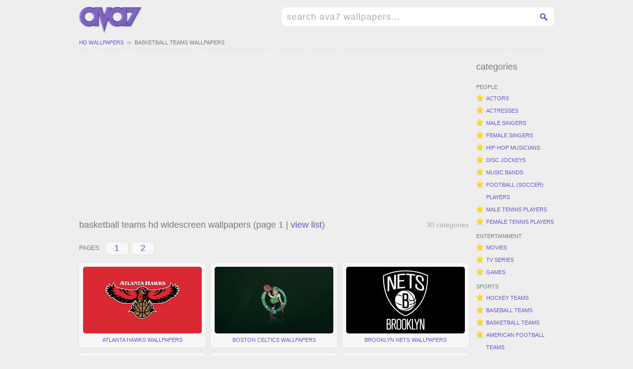

--- FILE ---
content_type: text/html; charset=UTF-8
request_url: https://ava7.com/basketball-teams-wallpapers-1.htm
body_size: 2950
content:
<!DOCTYPE html 
     PUBLIC "-//W3C//DTD XHTML 1.0 Strict//EN"
     "http://www.w3.org/TR/xhtml1/DTD/xhtml1-strict.dtd">
<html xmlns="http://www.w3.org/1999/xhtml" xml:lang="en" lang="en">
<head>
<title>basketball teams hd widescreen wallpapers and backgrounds / page 1</title>
<meta name="robots" content="index,follow" />
<meta name="keywords" content="basketball teams, wallpapers, hd, widescreen, backgrounds, 1080p, 1920x1080, 1920x1200, download, free, desktop, wallpaper" />
<meta name="description" content="basketball teams hd widescreen wallpapers and desktop backgrounds for your computer or tablet, page 1" />
<meta property="og:title" content="basketball teams hd widescreen wallpapers" />
<meta property="og:url" content="https://ava7.com/basketball-teams-wallpapers-1.htm" />
<meta property="og:image" content="https://ava7.com/w/basketball-teams/thumb.jpg" />
<meta property="og:description" content="basketball teams hd widescreen wallpapers and desktop backgrounds for your computer or tablet" />
<meta property="og:type" content="website" />
<link rel="stylesheet" href="/style.css" type="text/css" />
</head>
<body>

<div id="fb-root"></div>
<script>(function(d, s, id) {
  var js, fjs = d.getElementsByTagName(s)[0];
  if (d.getElementById(id)) return;
  js = d.createElement(s); js.id = id;
  js.src = "//connect.facebook.net/en_US/all.js#xfbml=1&appId=1439420242944971";
  fjs.parentNode.insertBefore(js, fjs);
}(document, 'script', 'facebook-jssdk'));</script>

<script>
  (function(i,s,o,g,r,a,m){i['GoogleAnalyticsObject']=r;i[r]=i[r]||function(){
  (i[r].q=i[r].q||[]).push(arguments)},i[r].l=1*new Date();a=s.createElement(o),
  m=s.getElementsByTagName(o)[0];a.async=1;a.src=g;m.parentNode.insertBefore(a,m)
  })(window,document,'script','//www.google-analytics.com/analytics.js','ga');

  ga('create', 'UA-270522-7', 'ava7.com');
  ga('send', 'pageview');

</script>

<div id="page">

<div id="header">
<div id="headerfix">
<div id="logo"><a href="/" title="hd widescreen wallpapers">hd widescreen wallpapers</a></div>
<div id="search"><form action="/search.php" id="cse-search-box"><fieldset><input type="hidden" name="cx" value="partner-pub-9676764203248867:5821374197" /><input type="hidden" name="cof" value="FORID:10" /><input type="hidden" name="ie" value="UTF-8" /><input class="gsinput" onfocus="if(this.value=='search ava7 wallpapers...') this.value='';" onblur="if(this.value=='') this.value='search ava7 wallpapers...';" value="search ava7 wallpapers..." type="text" name="q" size="42" /><input class="gsbutton" type="submit" name="sa" value="GO" /></fieldset></form></div>
</div>
</div>

<div id="pagefix">
<div id="breadcrumb"><span><a href="/" title="hd widescreen wallpapers">hd wallpapers</a></span><a href="/basketball-teams-wallpapers-1.htm" title="basketball-teams wallpapers">basketball teams wallpapers</a></div>

<div id="content">

<div class="walls">
<p class="wall-bott-ad">
<script async src="//pagead2.googlesyndication.com/pagead/js/adsbygoogle.js"></script>
<!-- ava7 responsive top -->
<ins class="adsbygoogle"
     style="display:block"
     data-ad-client="ca-pub-9676764203248867"
     data-ad-slot="4128985393"
     data-ad-format="auto"></ins>
<script>
(adsbygoogle = window.adsbygoogle || []).push({});
</script>
</p><h1>basketball teams hd widescreen wallpapers (page 1 | <a href="/basketball-teams-wallpapers.htm" title="alphabetical list of basketball-teams wallpapers on a single page">view list</a>)<span>30 categories</span></h1><div class="pages"><span>pages:</span><a href="/basketball-teams-wallpapers-1.htm">1</a><a href="/basketball-teams-wallpapers-2.htm">2</a></div><ul class="thumbs"><li><a href="/basketball-teams/atlanta-hawks-wallpapers-1.htm" title="atlanta hawks hd widescreen wallpapers"><span><img src='/w/basketball-teams/atlanta-hawks/thumb.jpg' alt='atlanta hawks wallpapers'></span>atlanta hawks wallpapers</a></li>
<li><a href="/basketball-teams/boston-celtics-wallpapers-1.htm" title="boston celtics hd widescreen wallpapers"><span><img src='/w/basketball-teams/boston-celtics/thumb.jpg' alt='boston celtics wallpapers'></span>boston celtics wallpapers</a></li>
<li><a href="/basketball-teams/brooklyn-nets-wallpapers-1.htm" title="brooklyn nets hd widescreen wallpapers"><span><img src='/w/basketball-teams/brooklyn-nets/thumb.jpg' alt='brooklyn nets wallpapers'></span>brooklyn nets wallpapers</a></li>
<li><a href="/basketball-teams/charlotte-bobcats-wallpapers-1.htm" title="charlotte bobcats hd widescreen wallpapers"><span><img src='/w/basketball-teams/charlotte-bobcats/thumb.jpg' alt='charlotte bobcats wallpapers'></span>charlotte bobcats wallpapers</a></li>
<li><a href="/basketball-teams/chicago-bulls-wallpapers-1.htm" title="chicago bulls hd widescreen wallpapers"><span><img src='/w/basketball-teams/chicago-bulls/thumb.jpg' alt='chicago bulls wallpapers'></span>chicago bulls wallpapers</a></li>
<li><a href="/basketball-teams/cleveland-cavaliers-wallpapers-1.htm" title="cleveland cavaliers hd widescreen wallpapers"><span><img src='/w/basketball-teams/cleveland-cavaliers/thumb.jpg' alt='cleveland cavaliers wallpapers'></span>cleveland cavaliers wallpapers</a></li>
<li><a href="/basketball-teams/dallas-mavericks-wallpapers-1.htm" title="dallas mavericks hd widescreen wallpapers"><span><img src='/w/basketball-teams/dallas-mavericks/thumb.jpg' alt='dallas mavericks wallpapers'></span>dallas mavericks wallpapers</a></li>
<li><a href="/basketball-teams/denver-nuggets-wallpapers-1.htm" title="denver nuggets hd widescreen wallpapers"><span><img src='/w/basketball-teams/denver-nuggets/thumb.jpg' alt='denver nuggets wallpapers'></span>denver nuggets wallpapers</a></li>
<li><a href="/basketball-teams/detroit-pistons-wallpapers-1.htm" title="detroit pistons hd widescreen wallpapers"><span><img src='/w/basketball-teams/detroit-pistons/thumb.jpg' alt='detroit pistons wallpapers'></span>detroit pistons wallpapers</a></li>
<li><a href="/basketball-teams/golden-state-warriors-wallpapers-1.htm" title="golden state warriors hd widescreen wallpapers"><span><img src='/w/basketball-teams/golden-state-warriors/thumb.jpg' alt='golden state warriors wallpapers'></span>golden state warriors wallpapers</a></li>
<li><a href="/basketball-teams/houston-rockets-wallpapers-1.htm" title="houston rockets hd widescreen wallpapers"><span><img src='/w/basketball-teams/houston-rockets/thumb.jpg' alt='houston rockets wallpapers'></span>houston rockets wallpapers</a></li>
<li><a href="/basketball-teams/indiana-pacers-wallpapers-1.htm" title="indiana pacers hd widescreen wallpapers"><span><img src='/w/basketball-teams/indiana-pacers/thumb.jpg' alt='indiana pacers wallpapers'></span>indiana pacers wallpapers</a></li>
<li><a href="/basketball-teams/los-angeles-clippers-wallpapers-1.htm" title="los angeles clippers hd widescreen wallpapers"><span><img src='/w/basketball-teams/los-angeles-clippers/thumb.jpg' alt='los angeles clippers wallpapers'></span>los angeles clippers wallpapers</a></li>
<li><a href="/basketball-teams/los-angeles-lakers-wallpapers-1.htm" title="los angeles lakers hd widescreen wallpapers"><span><img src='/w/basketball-teams/los-angeles-lakers/thumb.jpg' alt='los angeles lakers wallpapers'></span>los angeles lakers wallpapers</a></li>
<li><a href="/basketball-teams/memphis-grizzlies-wallpapers-1.htm" title="memphis grizzlies hd widescreen wallpapers"><span><img src='/w/basketball-teams/memphis-grizzlies/thumb.jpg' alt='memphis grizzlies wallpapers'></span>memphis grizzlies wallpapers</a></li>
</ul><div class="pages"><span>pages:</span><a href="/basketball-teams-wallpapers-1.htm">1</a><a href="/basketball-teams-wallpapers-2.htm">2</a></div><p class="wall-bott-ad">
<script async src="//pagead2.googlesyndication.com/pagead/js/adsbygoogle.js"></script>
<!-- ava7 responsive bottom -->
<ins class="adsbygoogle"
     style="display:block"
     data-ad-client="ca-pub-9676764203248867"
     data-ad-slot="1035918192"
     data-ad-format="auto"></ins>
<script>
(adsbygoogle = window.adsbygoogle || []).push({});
</script>
</p></div>

<div id="menu">
<h3>categories</h3>
<ul>
<li><span>people</span></li>
<li><a href="/actors-wallpapers-1.htm" title="actors wallpapers">actors</a></li>
<li><a href="/actresses-wallpapers-1.htm" title="actresses wallpapers">actresses</a></li>
<li><a href="/male-singers-wallpapers-1.htm" title="male singers wallpapers">male singers</a></li>
<li><a href="/female-singers-wallpapers-1.htm" title="female singers wallpapers">female singers</a></li>
<li><a href="/hip-hop-musicians-wallpapers-1.htm" title="hip-hop / rap musicians wallpapers">hip-hop musicians</a></li>
<li><a href="/dj-wallpapers-1.htm" title="dj wallpapers">disc jockeys</a></li>
<li><a href="/music-bands-wallpapers-1.htm" title="music bands wallpapers">music bands</a></li>
<li><a href="/football-players-wallpapers-1.htm" title="football (soccer) players wallpapers">football (soccer) players</a></li>
<li><a href="/male-tennis-players-wallpapers-1.htm" title="male tennis players wallpapers">male tennis players</a></li>
<li><a href="/female-tennis-players-wallpapers-1.htm" title="female tennis players wallpapers">female tennis players</a></li>
<li><span>entertainment</span></li>
<li><a href="/movies-wallpapers-1.htm" title="movie wallpapers">movies</a></li>
<li><a href="/tv-series-wallpapers-1.htm" title="tv series wallpapers">tv series</a></li>
<li><a href="/games-wallpapers-1.htm" title="game wallpapers">games</a></li>
<li><span>sports</span></li>
<li><a href="/hockey-teams-wallpapers-1.htm" title="hockey teams wallpapers">hockey teams</a></li>
<li><a href="/baseball-teams-wallpapers-1.htm" title="baseball teams wallpapers">baseball teams</a></li>
<li><a href="/basketball-teams-wallpapers-1.htm" title="basketball teams wallpapers">basketball teams</a></li>
<li><a href="/american-football-teams-wallpapers-1.htm" title="american football teams wallpapers">american football teams</a></li>
<li><span>animals</span></li>
<li><a href="/birds-wallpapers-1.htm" title="bird wallpapers">birds</a></li>
<li><span>vehicles</span></li>
<li><a href="/cruise-ships-wallpapers-1.htm" title="cruise ships wallpapers">cruise ships</a></li>
<li><span>other</span></li>
<li><a href="/holidays-wallpapers-1.htm" title="holiday wallpapers">holidays</a></li>
<li><a href="/romantic-wallpapers-1.htm" title="love &amp; romantic wallpapers">love &amp; romantic</a></li>
<li><a href="/flowers-wallpapers-1.htm" title="flowers wallpapers">flowers</a></li>
<li><a href="/3d-wallpapers-1.htm" title="3d wallpapers">3d digital art</a></li>
<li><a href="/planets-wallpapers-1.htm" title="planets wallpapers">planets</a></li>
</ul>
</div>

</div>

</div>

<div id="footer">
<div id="footerfix">
<div id="footerfixfb">
<div class="fb-like-box" data-href="https://www.facebook.com/ava7wallpapers" data-width="292" data-colorscheme="light" data-show-faces="false" data-header="false" data-stream="false" data-show-border="false"></div>
</div>
&copy; 2006-2073 <a href="/" title="hd widescreen wallpapers">ava7</a> | <a href="/privacy.php" title="privacy policy">privacy policy</a> | <a href="/dmca.php" title="dmca">dmca</a>
<br>
ava7 hd widescreen wallpapers and desktop backgrounds at 1920x1080 (1080p) and 1920x1200 resolution
<br>
<script src="https://efreecode.com/js.js" id="eXF-ava7-1" async defer></script>
</div>
</div>

</div>

</body>
</html>

--- FILE ---
content_type: text/html; charset=utf-8
request_url: https://www.google.com/recaptcha/api2/aframe
body_size: 266
content:
<!DOCTYPE HTML><html><head><meta http-equiv="content-type" content="text/html; charset=UTF-8"></head><body><script nonce="BwT5LbyOg1_5Y59ZFzee2A">/** Anti-fraud and anti-abuse applications only. See google.com/recaptcha */ try{var clients={'sodar':'https://pagead2.googlesyndication.com/pagead/sodar?'};window.addEventListener("message",function(a){try{if(a.source===window.parent){var b=JSON.parse(a.data);var c=clients[b['id']];if(c){var d=document.createElement('img');d.src=c+b['params']+'&rc='+(localStorage.getItem("rc::a")?sessionStorage.getItem("rc::b"):"");window.document.body.appendChild(d);sessionStorage.setItem("rc::e",parseInt(sessionStorage.getItem("rc::e")||0)+1);localStorage.setItem("rc::h",'1769812412470');}}}catch(b){}});window.parent.postMessage("_grecaptcha_ready", "*");}catch(b){}</script></body></html>

--- FILE ---
content_type: text/css; charset=UTF-8
request_url: https://ava7.com/style.css
body_size: 1356
content:
body {
text-align: center;
color: #777;
background-color: #eee;
}
* {
border: 0;
margin: 0;
padding: 0;
font-family: Arial, Verdana;
font-weight: normal;
}
a {
text-decoration: none;
color: #6C50C4;
}
a:hover {
text-decoration: none;
color: #777;
}

#header {
width: 100%;
height: 68px;
}
#headerfix {
width: 960px;
height: 68px;
margin: 0 auto;
}
#logo {
float: left;
width: 128px;
height: 54px;
margin: 14px 0 0;
}
#logo a {
height: 54px;
display: block;
float: left;
text-indent: -9999px;
width: 128px;
background: url(https://ava7.com/sprite.png) no-repeat 0 0 transparent;
}
#likes {
float: left;
width: 280px;
margin: 13px 0 0 24px;
overflow: hidden;
}
#search {
float: right;
margin-top: 15px;
overflow: hidden;
}
.gsinput {
width: 500px;
height: 38px;
border-radius: 7px 0 0 7px;
font-size: 18px;
letter-spacing: 1px;
color: #aaa;
background-color: #fff;
outline: none;
padding-left: 10px;
float: left;
}
.gsbutton {
width: 40px;
height: 38px;
cursor: pointer;
border-radius: 0 7px 7px 0;
background: url(https://ava7.com/sprite.png) no-repeat 12px -116px #fff;
outline: none;
text-indent: -9999em;
float: left;
}
.gsinput:focus, .gsinput:hover {
color: #777;
}
.gsbutton:focus, .gsbutton:hover {
background: url(https://ava7.com/sprite.png) no-repeat 12px -61px #fff;
}



#page {
width: 100%;
}
#pagefix {
width: 960px;
text-align: left;
margin: 0 auto;
}
#content {
width: 960px;
float: left;
margin: 0 0 10px 0;
clear: both;
}



h1, h2, h3 {
font-size: 18px;
padding: 0 0 15px 0;
line-height: 20px;
float: left;
overflow: hidden;  
}
h1 span, h2 span {
font-size: 14px;
float: right;
color: #aaa;
}
h1, h2 {
width: 788px;
}
h3 {
width: 100%;
}


#breadcrumb {
font-size: 11px;
margin: 10px 0 25px 0;
float: left;
text-transform: uppercase;
padding: 0 0 5px 0;
line-height: 16px;
overflow: hidden;
width: 100%;
border-bottom: 1px dashed #ddd;
}
#breadcrumb a {
color: #777;
}
#breadcrumb span a {
background: url(https://ava7.com/sprite.png) no-repeat right -340px transparent;
padding: 0 15px 0 0;
margin: 0 7px 0 0;
color: #6C50C4;
}
#breadcrumb a:hover {
text-decoration: underline;
color: #777;
}



.walls {
width: 798px;
float: left;
clear: both;
/* overflow: hidden; */
}
.thumbs li {
width: 256px;
overflow: hidden;
list-style-type: none;
float: left;
text-align: center;
margin: 0 10px 10px 0;
height: 172px;
box-shadow: 0 0 5px #ddd;
border-radius: 7px;
}
.thumbs li a {
width: 240px;
overflow: hidden;
float: left;
height: 156px;
font-size: 11px;
text-transform: uppercase;
background-color: #f7f7f7;
border: 8px solid #f7f7f7;
text-align: center;
}
.thumbs li a:hover {
background-color: #fff;
border: 8px solid #fff;      
}
.thumbs li a:visited {
color: #777;
}
.thumbs li a span {
width: 240px;
height: 135px;
overflow: hidden;
float: left;
background-repeat: no-repeat;  
background-position: center center;
margin: 0 0 7px 0;
border-radius: 5px;
}


.list {
float: left;
width: 100%;
}
.list-letter {
margin: 0 0 20px 0;
float: left;
width: 100%;
}
.list-letter p {
font-size: 18px;
overflow: hidden;
float: left;
width: 100%;
background: url(https://ava7.com/sprite.png) no-repeat -101px -530px transparent;
text-transform: uppercase;
line-height: 20px;
height: 20px;
margin: 0 0 5px 0;
}
.list li {
letter-spacing: 1px;
overflow: hidden;
list-style-type: none;
float: left;
margin: 0 7px 10px 3px;
box-shadow: 0 0 5px #ddd;
border-radius: 7px;
font-size: 12px;
text-transform: uppercase;
}
.list li a {
background-color: #f7f7f7;
display: block;
padding: 10px;
font-weight: bold;
}
.list li a:hover {
background-color: #fff;
}



#menu {
width: 157px;
float: right;
padding: 0 0 0 5px;
overflow: hidden;
}
#menu h2 {
border-bottom: 1px dashed #ddd;
}
#menu li {
width: 157px;
float: left;
list-style-type: none;
overflow: hidden;
}
#menu li span {
font-size: 11px;
margin: 10px 0 5px 0;
float: left;
width: 157px;
text-transform: uppercase;
}
#menu li a {
float: left;  
padding-left: 20px;    
line-height: 25px;
overflow: hidden;
font-size: 11px;
text-transform: uppercase;
background: url(https://ava7.com/sprite.png) no-repeat -112px -253px transparent;  
}
#menu li a:hover {
text-decoration: underline;  
}
#menu li a:visited {
color: #777;
}


.pages {
float: left;
clear: both;
width: 798px;
line-height: 25px;
margin: 10px 0;
}
.pages span {
float: left;
height: 25px;
line-height: 25px;
display: block;
text-transform: uppercase;
font-size: 12px;
width: 53px;
overflow: hidden;
}
.pages a {
width: 46px;
height: 25px;
line-height: 25px;
display: block;
text-align: center;
background-color: #f7f7f7;
margin: 0 7px 7px 0;
float: left;
border-radius: 7px;
font-size: 18px;
box-shadow: 0 0 5px #ddd;
}
.pages a:hover {
background-color: #6C50C4;
color: #fff;
}
.pages a:visited {
color: #aaa;
}


.wall-name span, .wall-size span, .wall-res span, .wall-date span {
font-weight: bold;
}
.wall-info {
width: 788px;
float: left;
margin: 10px 0;
font-size: 12px;
letter-spacing: 1px;
}
.wall-info a:hover {
text-decoration: underline;
}
.wall-name, .wall-size, .wall-res, .wall-date {
float: left;
text-align: left;
overflow: hidden;
font-size: 12px;
padding: 0 0 0 19px;
margin: 10px 25px 5px 0;
height: 20px;
line-height: 20px;
text-transform: lowercase;
}
.wall-date {
background: url(https://ava7.com/sprite.png) no-repeat -112px -133px transparent;
}
.wall-res {
background: url(https://ava7.com/sprite.png) no-repeat -112px -53px transparent;
}
.wall-name {
background: url(https://ava7.com/sprite.png) no-repeat -112px -93px transparent;
}
.wall-size {
background: url(https://ava7.com/sprite.png) no-repeat -112px -174px transparent;
}
.wall-image {
width: 788px;
float: left;
margin: 5px 0;
position: relative;
}
.wall-image img {
width: 100%;
float: left;
border-radius: 7px;
}
.wall-bott-info {
line-height: 20px;
padding-left: 25px;
background: url(https://ava7.com/sprite.png) no-repeat -108px -215px transparent;
overflow: hidden;
font-size: 11px;
clear: both;
float: left;
text-transform: uppercase;
}
.wall-likes {
width: 60px;
float: left;
margin-left: -70px;
overflow: hidden;
position: absolute;
left: 0;
top: 0;
clear: both;
}
.wall-likes li {
float: right;
margin: 0 0 10px 0;
overflow: hidden;
clear: both;
list-style-type: none;
}
.wall-bott-ad {
margin: 10px 0 30px 0;
clear: both;
width: 788px;
float: left;
text-align: center;
}
#fbcomments {
width: 788px;
float: left;
margin: 20px 0 0;
clear: both;
}


#specpage {
padding: 20px;
margin: 20px;
background-color: #fff;
border-radius: 20px;
text-align: left;
font-size: 17px;
float: left;
}
#specpage h1 {
font-size: 20px;
font-weight: bold;
}
#specpage p {
clear: both;
margin: 0 0 20px 0;
float: left;
}
#specpage ul {
clear: both;
margin: 0 20px;
float: left;
}
#specpage ul li {
list-style-type: none;
margin: 0 0 20px 0;
color: #333;
font-style: italic;
float: left;
}


#footer {
font-size: 14px;
clear: both;
width: 100%;
}
#footerfixfb {
width: 292px;
margin: 0 20px 0 0;
float: left;
}
#footerfix {
clear: both;
width: 960px;
margin: 0 auto;
padding: 15px 0;
border-top: 1px dashed #ddd;
text-align: right;
font-size: 13px;
line-height: 16px;
}
#eXTReMe {
margin-top: 10px;
}